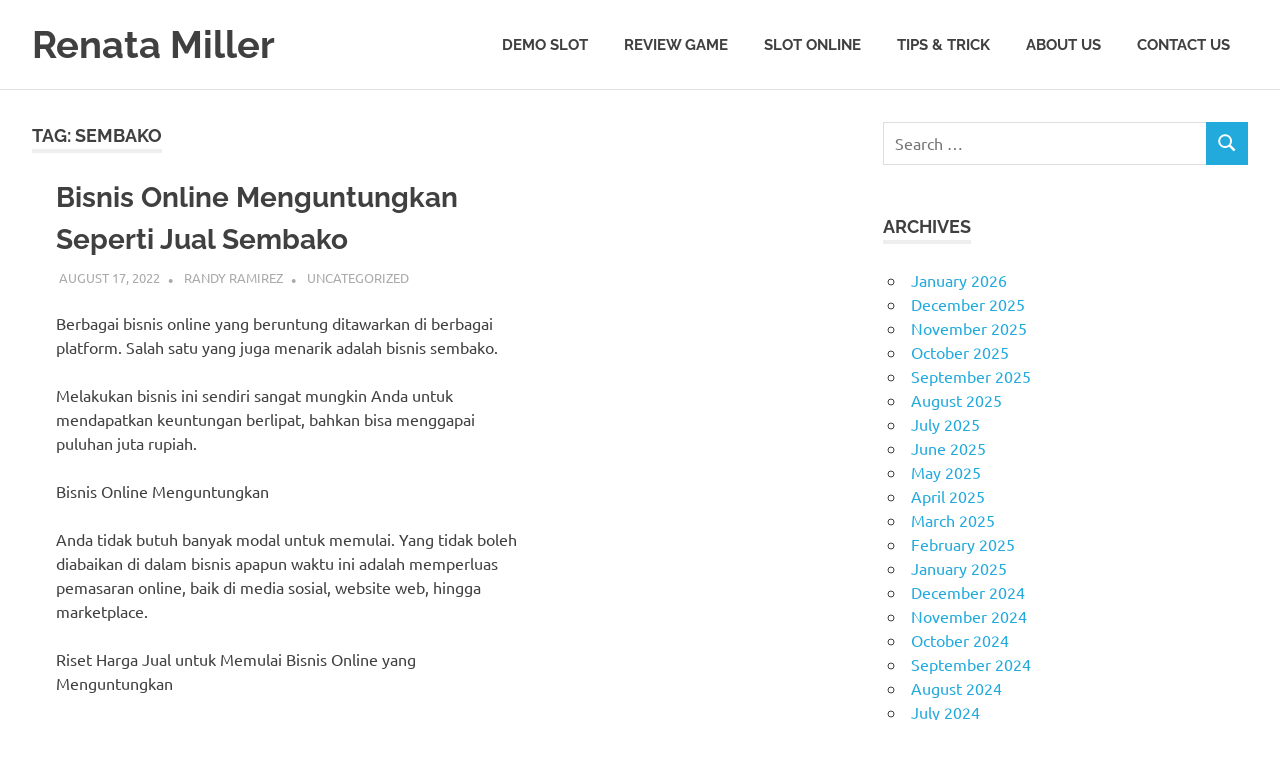

--- FILE ---
content_type: text/html; charset=UTF-8
request_url: https://renatamiller.org/tag/sembako/
body_size: 8091
content:
<!DOCTYPE html><html lang="en-US"><head><meta charset="UTF-8"><meta name="viewport" content="width=device-width, initial-scale=1"><link rel="profile" href="https://gmpg.org/xfn/11"><link rel="pingback" href="https://renatamiller.org/xmlrpc.php"><meta name='robots' content='index, follow, max-image-preview:large, max-snippet:-1, max-video-preview:-1' /><title>sembako Archives - Renata Miller</title><link rel="canonical" href="https://renatamiller.org/tag/sembako/" /><meta property="og:locale" content="en_US" /><meta property="og:type" content="article" /><meta property="og:title" content="sembako Archives - Renata Miller" /><meta property="og:url" content="https://renatamiller.org/tag/sembako/" /><meta property="og:site_name" content="Renata Miller" /><meta name="twitter:card" content="summary_large_image" /> <script type="application/ld+json" class="yoast-schema-graph">{"@context":"https://schema.org","@graph":[{"@type":"CollectionPage","@id":"https://renatamiller.org/tag/sembako/","url":"https://renatamiller.org/tag/sembako/","name":"sembako Archives - Renata Miller","isPartOf":{"@id":"https://renatamiller.org/#website"},"breadcrumb":{"@id":"https://renatamiller.org/tag/sembako/#breadcrumb"},"inLanguage":"en-US"},{"@type":"BreadcrumbList","@id":"https://renatamiller.org/tag/sembako/#breadcrumb","itemListElement":[{"@type":"ListItem","position":1,"name":"Home","item":"https://renatamiller.org/"},{"@type":"ListItem","position":2,"name":"sembako"}]},{"@type":"WebSite","@id":"https://renatamiller.org/#website","url":"https://renatamiller.org/","name":"Renata Miller","description":"Berita Terkini, Judi, Bisnis, Teknologi &amp; Gaya Hidup","potentialAction":[{"@type":"SearchAction","target":{"@type":"EntryPoint","urlTemplate":"https://renatamiller.org/?s={search_term_string}"},"query-input":{"@type":"PropertyValueSpecification","valueRequired":true,"valueName":"search_term_string"}}],"inLanguage":"en-US"}]}</script> <link rel="alternate" type="application/rss+xml" title="Renata Miller &raquo; Feed" href="https://renatamiller.org/feed/" /><link rel="alternate" type="application/rss+xml" title="Renata Miller &raquo; Comments Feed" href="https://renatamiller.org/comments/feed/" /><link rel="alternate" type="application/rss+xml" title="Renata Miller &raquo; sembako Tag Feed" href="https://renatamiller.org/tag/sembako/feed/" /><style id='wp-img-auto-sizes-contain-inline-css' type='text/css'>img:is([sizes=auto i],[sizes^="auto," i]){contain-intrinsic-size:3000px 1500px}
/*# sourceURL=wp-img-auto-sizes-contain-inline-css */</style><link data-optimized="2" rel="stylesheet" href="https://renatamiller.org/wp-content/litespeed/css/c26438a3c26cb978ed78b8d4b517c2b9.css?ver=8e008" /><style id='global-styles-inline-css' type='text/css'>:root{--wp--preset--aspect-ratio--square: 1;--wp--preset--aspect-ratio--4-3: 4/3;--wp--preset--aspect-ratio--3-4: 3/4;--wp--preset--aspect-ratio--3-2: 3/2;--wp--preset--aspect-ratio--2-3: 2/3;--wp--preset--aspect-ratio--16-9: 16/9;--wp--preset--aspect-ratio--9-16: 9/16;--wp--preset--color--black: #000000;--wp--preset--color--cyan-bluish-gray: #abb8c3;--wp--preset--color--white: #ffffff;--wp--preset--color--pale-pink: #f78da7;--wp--preset--color--vivid-red: #cf2e2e;--wp--preset--color--luminous-vivid-orange: #ff6900;--wp--preset--color--luminous-vivid-amber: #fcb900;--wp--preset--color--light-green-cyan: #7bdcb5;--wp--preset--color--vivid-green-cyan: #00d084;--wp--preset--color--pale-cyan-blue: #8ed1fc;--wp--preset--color--vivid-cyan-blue: #0693e3;--wp--preset--color--vivid-purple: #9b51e0;--wp--preset--color--primary: #22aadd;--wp--preset--color--secondary: #0084b7;--wp--preset--color--tertiary: #005e91;--wp--preset--color--accent: #dd2e22;--wp--preset--color--highlight: #00b734;--wp--preset--color--light-gray: #eeeeee;--wp--preset--color--gray: #777777;--wp--preset--color--dark-gray: #404040;--wp--preset--gradient--vivid-cyan-blue-to-vivid-purple: linear-gradient(135deg,rgb(6,147,227) 0%,rgb(155,81,224) 100%);--wp--preset--gradient--light-green-cyan-to-vivid-green-cyan: linear-gradient(135deg,rgb(122,220,180) 0%,rgb(0,208,130) 100%);--wp--preset--gradient--luminous-vivid-amber-to-luminous-vivid-orange: linear-gradient(135deg,rgb(252,185,0) 0%,rgb(255,105,0) 100%);--wp--preset--gradient--luminous-vivid-orange-to-vivid-red: linear-gradient(135deg,rgb(255,105,0) 0%,rgb(207,46,46) 100%);--wp--preset--gradient--very-light-gray-to-cyan-bluish-gray: linear-gradient(135deg,rgb(238,238,238) 0%,rgb(169,184,195) 100%);--wp--preset--gradient--cool-to-warm-spectrum: linear-gradient(135deg,rgb(74,234,220) 0%,rgb(151,120,209) 20%,rgb(207,42,186) 40%,rgb(238,44,130) 60%,rgb(251,105,98) 80%,rgb(254,248,76) 100%);--wp--preset--gradient--blush-light-purple: linear-gradient(135deg,rgb(255,206,236) 0%,rgb(152,150,240) 100%);--wp--preset--gradient--blush-bordeaux: linear-gradient(135deg,rgb(254,205,165) 0%,rgb(254,45,45) 50%,rgb(107,0,62) 100%);--wp--preset--gradient--luminous-dusk: linear-gradient(135deg,rgb(255,203,112) 0%,rgb(199,81,192) 50%,rgb(65,88,208) 100%);--wp--preset--gradient--pale-ocean: linear-gradient(135deg,rgb(255,245,203) 0%,rgb(182,227,212) 50%,rgb(51,167,181) 100%);--wp--preset--gradient--electric-grass: linear-gradient(135deg,rgb(202,248,128) 0%,rgb(113,206,126) 100%);--wp--preset--gradient--midnight: linear-gradient(135deg,rgb(2,3,129) 0%,rgb(40,116,252) 100%);--wp--preset--font-size--small: 13px;--wp--preset--font-size--medium: 20px;--wp--preset--font-size--large: 36px;--wp--preset--font-size--x-large: 42px;--wp--preset--spacing--20: 0.44rem;--wp--preset--spacing--30: 0.67rem;--wp--preset--spacing--40: 1rem;--wp--preset--spacing--50: 1.5rem;--wp--preset--spacing--60: 2.25rem;--wp--preset--spacing--70: 3.38rem;--wp--preset--spacing--80: 5.06rem;--wp--preset--shadow--natural: 6px 6px 9px rgba(0, 0, 0, 0.2);--wp--preset--shadow--deep: 12px 12px 50px rgba(0, 0, 0, 0.4);--wp--preset--shadow--sharp: 6px 6px 0px rgba(0, 0, 0, 0.2);--wp--preset--shadow--outlined: 6px 6px 0px -3px rgb(255, 255, 255), 6px 6px rgb(0, 0, 0);--wp--preset--shadow--crisp: 6px 6px 0px rgb(0, 0, 0);}:where(.is-layout-flex){gap: 0.5em;}:where(.is-layout-grid){gap: 0.5em;}body .is-layout-flex{display: flex;}.is-layout-flex{flex-wrap: wrap;align-items: center;}.is-layout-flex > :is(*, div){margin: 0;}body .is-layout-grid{display: grid;}.is-layout-grid > :is(*, div){margin: 0;}:where(.wp-block-columns.is-layout-flex){gap: 2em;}:where(.wp-block-columns.is-layout-grid){gap: 2em;}:where(.wp-block-post-template.is-layout-flex){gap: 1.25em;}:where(.wp-block-post-template.is-layout-grid){gap: 1.25em;}.has-black-color{color: var(--wp--preset--color--black) !important;}.has-cyan-bluish-gray-color{color: var(--wp--preset--color--cyan-bluish-gray) !important;}.has-white-color{color: var(--wp--preset--color--white) !important;}.has-pale-pink-color{color: var(--wp--preset--color--pale-pink) !important;}.has-vivid-red-color{color: var(--wp--preset--color--vivid-red) !important;}.has-luminous-vivid-orange-color{color: var(--wp--preset--color--luminous-vivid-orange) !important;}.has-luminous-vivid-amber-color{color: var(--wp--preset--color--luminous-vivid-amber) !important;}.has-light-green-cyan-color{color: var(--wp--preset--color--light-green-cyan) !important;}.has-vivid-green-cyan-color{color: var(--wp--preset--color--vivid-green-cyan) !important;}.has-pale-cyan-blue-color{color: var(--wp--preset--color--pale-cyan-blue) !important;}.has-vivid-cyan-blue-color{color: var(--wp--preset--color--vivid-cyan-blue) !important;}.has-vivid-purple-color{color: var(--wp--preset--color--vivid-purple) !important;}.has-black-background-color{background-color: var(--wp--preset--color--black) !important;}.has-cyan-bluish-gray-background-color{background-color: var(--wp--preset--color--cyan-bluish-gray) !important;}.has-white-background-color{background-color: var(--wp--preset--color--white) !important;}.has-pale-pink-background-color{background-color: var(--wp--preset--color--pale-pink) !important;}.has-vivid-red-background-color{background-color: var(--wp--preset--color--vivid-red) !important;}.has-luminous-vivid-orange-background-color{background-color: var(--wp--preset--color--luminous-vivid-orange) !important;}.has-luminous-vivid-amber-background-color{background-color: var(--wp--preset--color--luminous-vivid-amber) !important;}.has-light-green-cyan-background-color{background-color: var(--wp--preset--color--light-green-cyan) !important;}.has-vivid-green-cyan-background-color{background-color: var(--wp--preset--color--vivid-green-cyan) !important;}.has-pale-cyan-blue-background-color{background-color: var(--wp--preset--color--pale-cyan-blue) !important;}.has-vivid-cyan-blue-background-color{background-color: var(--wp--preset--color--vivid-cyan-blue) !important;}.has-vivid-purple-background-color{background-color: var(--wp--preset--color--vivid-purple) !important;}.has-black-border-color{border-color: var(--wp--preset--color--black) !important;}.has-cyan-bluish-gray-border-color{border-color: var(--wp--preset--color--cyan-bluish-gray) !important;}.has-white-border-color{border-color: var(--wp--preset--color--white) !important;}.has-pale-pink-border-color{border-color: var(--wp--preset--color--pale-pink) !important;}.has-vivid-red-border-color{border-color: var(--wp--preset--color--vivid-red) !important;}.has-luminous-vivid-orange-border-color{border-color: var(--wp--preset--color--luminous-vivid-orange) !important;}.has-luminous-vivid-amber-border-color{border-color: var(--wp--preset--color--luminous-vivid-amber) !important;}.has-light-green-cyan-border-color{border-color: var(--wp--preset--color--light-green-cyan) !important;}.has-vivid-green-cyan-border-color{border-color: var(--wp--preset--color--vivid-green-cyan) !important;}.has-pale-cyan-blue-border-color{border-color: var(--wp--preset--color--pale-cyan-blue) !important;}.has-vivid-cyan-blue-border-color{border-color: var(--wp--preset--color--vivid-cyan-blue) !important;}.has-vivid-purple-border-color{border-color: var(--wp--preset--color--vivid-purple) !important;}.has-vivid-cyan-blue-to-vivid-purple-gradient-background{background: var(--wp--preset--gradient--vivid-cyan-blue-to-vivid-purple) !important;}.has-light-green-cyan-to-vivid-green-cyan-gradient-background{background: var(--wp--preset--gradient--light-green-cyan-to-vivid-green-cyan) !important;}.has-luminous-vivid-amber-to-luminous-vivid-orange-gradient-background{background: var(--wp--preset--gradient--luminous-vivid-amber-to-luminous-vivid-orange) !important;}.has-luminous-vivid-orange-to-vivid-red-gradient-background{background: var(--wp--preset--gradient--luminous-vivid-orange-to-vivid-red) !important;}.has-very-light-gray-to-cyan-bluish-gray-gradient-background{background: var(--wp--preset--gradient--very-light-gray-to-cyan-bluish-gray) !important;}.has-cool-to-warm-spectrum-gradient-background{background: var(--wp--preset--gradient--cool-to-warm-spectrum) !important;}.has-blush-light-purple-gradient-background{background: var(--wp--preset--gradient--blush-light-purple) !important;}.has-blush-bordeaux-gradient-background{background: var(--wp--preset--gradient--blush-bordeaux) !important;}.has-luminous-dusk-gradient-background{background: var(--wp--preset--gradient--luminous-dusk) !important;}.has-pale-ocean-gradient-background{background: var(--wp--preset--gradient--pale-ocean) !important;}.has-electric-grass-gradient-background{background: var(--wp--preset--gradient--electric-grass) !important;}.has-midnight-gradient-background{background: var(--wp--preset--gradient--midnight) !important;}.has-small-font-size{font-size: var(--wp--preset--font-size--small) !important;}.has-medium-font-size{font-size: var(--wp--preset--font-size--medium) !important;}.has-large-font-size{font-size: var(--wp--preset--font-size--large) !important;}.has-x-large-font-size{font-size: var(--wp--preset--font-size--x-large) !important;}
/*# sourceURL=global-styles-inline-css */</style><style id='classic-theme-styles-inline-css' type='text/css'>/*! This file is auto-generated */
.wp-block-button__link{color:#fff;background-color:#32373c;border-radius:9999px;box-shadow:none;text-decoration:none;padding:calc(.667em + 2px) calc(1.333em + 2px);font-size:1.125em}.wp-block-file__button{background:#32373c;color:#fff;text-decoration:none}
/*# sourceURL=/wp-includes/css/classic-themes.min.css */</style><style id='admin-bar-inline-css' type='text/css'>/* Hide CanvasJS credits for P404 charts specifically */
    #p404RedirectChart .canvasjs-chart-credit {
        display: none !important;
    }
    
    #p404RedirectChart canvas {
        border-radius: 6px;
    }

    .p404-redirect-adminbar-weekly-title {
        font-weight: bold;
        font-size: 14px;
        color: #fff;
        margin-bottom: 6px;
    }

    #wpadminbar #wp-admin-bar-p404_free_top_button .ab-icon:before {
        content: "\f103";
        color: #dc3545;
        top: 3px;
    }
    
    #wp-admin-bar-p404_free_top_button .ab-item {
        min-width: 80px !important;
        padding: 0px !important;
    }
    
    /* Ensure proper positioning and z-index for P404 dropdown */
    .p404-redirect-adminbar-dropdown-wrap { 
        min-width: 0; 
        padding: 0;
        position: static !important;
    }
    
    #wpadminbar #wp-admin-bar-p404_free_top_button_dropdown {
        position: static !important;
    }
    
    #wpadminbar #wp-admin-bar-p404_free_top_button_dropdown .ab-item {
        padding: 0 !important;
        margin: 0 !important;
    }
    
    .p404-redirect-dropdown-container {
        min-width: 340px;
        padding: 18px 18px 12px 18px;
        background: #23282d !important;
        color: #fff;
        border-radius: 12px;
        box-shadow: 0 8px 32px rgba(0,0,0,0.25);
        margin-top: 10px;
        position: relative !important;
        z-index: 999999 !important;
        display: block !important;
        border: 1px solid #444;
    }
    
    /* Ensure P404 dropdown appears on hover */
    #wpadminbar #wp-admin-bar-p404_free_top_button .p404-redirect-dropdown-container { 
        display: none !important;
    }
    
    #wpadminbar #wp-admin-bar-p404_free_top_button:hover .p404-redirect-dropdown-container { 
        display: block !important;
    }
    
    #wpadminbar #wp-admin-bar-p404_free_top_button:hover #wp-admin-bar-p404_free_top_button_dropdown .p404-redirect-dropdown-container {
        display: block !important;
    }
    
    .p404-redirect-card {
        background: #2c3338;
        border-radius: 8px;
        padding: 18px 18px 12px 18px;
        box-shadow: 0 2px 8px rgba(0,0,0,0.07);
        display: flex;
        flex-direction: column;
        align-items: flex-start;
        border: 1px solid #444;
    }
    
    .p404-redirect-btn {
        display: inline-block;
        background: #dc3545;
        color: #fff !important;
        font-weight: bold;
        padding: 5px 22px;
        border-radius: 8px;
        text-decoration: none;
        font-size: 17px;
        transition: background 0.2s, box-shadow 0.2s;
        margin-top: 8px;
        box-shadow: 0 2px 8px rgba(220,53,69,0.15);
        text-align: center;
        line-height: 1.6;
    }
    
    .p404-redirect-btn:hover {
        background: #c82333;
        color: #fff !important;
        box-shadow: 0 4px 16px rgba(220,53,69,0.25);
    }
    
    /* Prevent conflicts with other admin bar dropdowns */
    #wpadminbar .ab-top-menu > li:hover > .ab-item,
    #wpadminbar .ab-top-menu > li.hover > .ab-item {
        z-index: auto;
    }
    
    #wpadminbar #wp-admin-bar-p404_free_top_button:hover > .ab-item {
        z-index: 999998 !important;
    }
    
/*# sourceURL=admin-bar-inline-css */</style><style id='poseidon-stylesheet-inline-css' type='text/css'>.site-description, .type-post .entry-footer .entry-tags { position: absolute; clip: rect(1px, 1px, 1px, 1px); width: 1px; height: 1px; overflow: hidden; }
/*# sourceURL=poseidon-stylesheet-inline-css */</style> <script data-optimized="1" type="7086bcaf443e8c1b42358c9a-text/javascript" src="https://renatamiller.org/wp-content/litespeed/js/b8be2567f1f2923554196466b93655f7.js?ver=655f7" id="svgxuse-js" defer data-deferred="1"></script> <link rel="https://api.w.org/" href="https://renatamiller.org/wp-json/" /><link rel="alternate" title="JSON" type="application/json" href="https://renatamiller.org/wp-json/wp/v2/tags/251" /><link rel="EditURI" type="application/rsd+xml" title="RSD" href="https://renatamiller.org/xmlrpc.php?rsd" /><meta name="generator" content="WordPress 6.9" /><link rel="icon" href="https://renatamiller.org/wp-content/uploads/2024/08/cropped-Renata-Miller-32x32.png" sizes="32x32" /><link rel="icon" href="https://renatamiller.org/wp-content/uploads/2024/08/cropped-Renata-Miller-192x192.png" sizes="192x192" /><link rel="apple-touch-icon" href="https://renatamiller.org/wp-content/uploads/2024/08/cropped-Renata-Miller-180x180.png" /><meta name="msapplication-TileImage" content="https://renatamiller.org/wp-content/uploads/2024/08/cropped-Renata-Miller-270x270.png" /></head><body class="archive tag tag-sembako tag-251 wp-embed-responsive wp-theme-poseidon post-layout-small"><div id="page" class="hfeed site"><a class="skip-link screen-reader-text" href="#content">Skip to content</a><header id="masthead" class="site-header clearfix" role="banner"><div class="header-main container clearfix"><div id="logo" class="site-branding clearfix"><p class="site-title"><a href="https://renatamiller.org/" rel="home">Renata Miller</a></p><p class="site-description">Berita Terkini, Judi, Bisnis, Teknologi &amp; Gaya Hidup</p></div><button class="primary-menu-toggle menu-toggle" aria-controls="primary-menu" aria-expanded="false" >
<svg class="icon icon-menu" aria-hidden="true" role="img"> <use xlink:href="https://renatamiller.org/wp-content/themes/poseidon/assets/icons/genericons-neue.svg#menu"></use> </svg><svg class="icon icon-close" aria-hidden="true" role="img"> <use xlink:href="https://renatamiller.org/wp-content/themes/poseidon/assets/icons/genericons-neue.svg#close"></use> </svg>		<span class="menu-toggle-text screen-reader-text">Menu</span>
</button><div class="primary-navigation"><nav id="site-navigation" class="main-navigation" role="navigation"  aria-label="Primary Menu"><ul id="primary-menu" class="menu"><li id="menu-item-12" class="menu-item menu-item-type-taxonomy menu-item-object-category menu-item-12"><a href="https://renatamiller.org/category/demo-slot/">Demo Slot</a></li><li id="menu-item-13" class="menu-item menu-item-type-taxonomy menu-item-object-category menu-item-13"><a href="https://renatamiller.org/category/review-game/">Review Game</a></li><li id="menu-item-14" class="menu-item menu-item-type-taxonomy menu-item-object-category menu-item-14"><a href="https://renatamiller.org/category/slot-online/">Slot Online</a></li><li id="menu-item-15" class="menu-item menu-item-type-taxonomy menu-item-object-category menu-item-15"><a href="https://renatamiller.org/category/tips-trick/">Tips &amp; Trick</a></li><li id="menu-item-1510" class="menu-item menu-item-type-post_type menu-item-object-page menu-item-1510"><a href="https://renatamiller.org/about-us/">About us</a></li><li id="menu-item-1511" class="menu-item menu-item-type-post_type menu-item-object-page menu-item-1511"><a href="https://renatamiller.org/contact-us-2/">Contact us</a></li></ul></nav></div></div></header><div id="content" class="site-content container clearfix"><section id="primary" class="content-area"><main id="main" class="site-main" role="main"><header class="page-header"><h1 class="archive-title">Tag: <span>sembako</span></h1></header><div id="post-wrapper" class="post-wrapper clearfix"><article id="post-236" class="post-236 post type-post status-publish format-standard hentry category-uncategorized tag-bisnis tag-menguntungkan tag-online tag-sembako tag-seperti"><div class="post-content"><header class="entry-header"><h2 class="entry-title"><a href="https://renatamiller.org/bisnis-online-menguntungkan-seperti-jual-sembako/" rel="bookmark">Bisnis Online Menguntungkan Seperti Jual Sembako</a></h2><div class="entry-meta"><span class="meta-date"><a href="https://renatamiller.org/bisnis-online-menguntungkan-seperti-jual-sembako/" title="8:09 am" rel="bookmark"><time class="entry-date published updated" datetime="2022-08-17T08:09:00+07:00">August 17, 2022</time></a></span><span class="meta-author"> <span class="author vcard"><a class="url fn n" href="https://renatamiller.org/author/randyramirez/" title="View all posts by Randy Ramirez" rel="author">Randy Ramirez</a></span></span><span class="meta-category"> <a href="https://renatamiller.org/category/uncategorized/" rel="category tag">Uncategorized</a></span></div></header><div class="entry-content entry-excerpt clearfix"><p>Berbagai bisnis online yang beruntung ditawarkan di berbagai platform. Salah satu yang juga menarik adalah bisnis sembako.</p><p>Melakukan bisnis ini sendiri sangat mungkin Anda untuk mendapatkan keuntungan berlipat, bahkan bisa menggapai puluhan juta rupiah.</p><p>Bisnis Online Menguntungkan</p><p>Anda tidak butuh banyak modal untuk memulai. Yang tidak boleh diabaikan di dalam bisnis apapun waktu ini adalah memperluas pemasaran online, baik di media sosial, website web, hingga marketplace.</p><p>Riset Harga Jual untuk Memulai Bisnis Online yang Menguntungkan</p><p>Ini adalah tips pertama untuk mengawali usaha online yang beruntung bersama dengan bahan pokok rumah tangga. Anda harus survey dulu harga jual di pasaran. Kemudian lanjutkan bersama dengan:</p><h2>Mengetahui harga sembako yang jelas di warung, pasar, dan bazar. Tujuannya agar Anda tidak menjual bersama dengan harga terlalu tinggi atau terlalu rendah.<br />
Ambil harga tengah dan ini bisa jadi trik untuk memikat pembeli.<br />
Carilah supplier yang menjual keperluan pokok bersama dengan sistem grosir, agar Anda bisa mendapatkan harga beli yang paling murah.</h2><p>Buat Sistem Penjualan</p><h2>Tips ke dua agar usaha sembako bisa berjalan bersama baik, Anda harus mulai membangun sistem. Menentukan bagaimana wujud pemasaran, bentuk penyampaian, hingga bentuk pembukuan diterapkan.</h2><p>Mulailah bersama dengan sebaik mungkin untuk menjauhi kerugian di sesudah itu hari. Jangan buat ketentuan terburu-buru dan bikin pertimbangan yang masak.</p><p>Stok barang</p><p>Bisnis online yang menguntungkan dapat berkembang bersama cepat andaikan Anda masih memiliki stok yang cukup. Anda tidak dulu tahu kapan pembeli bakal beli sembako, jadi pastikan stok senantiasa safe.</p><h2>Jumlah stok bisa disesuaikan dengan permohonan yang tinggi. Ini juga yang harus dilakukan agar tahu produk mana yang dibidik atau yang belum dicari. Lakukan analisis yang baik.</h2><p>Baca Juga : Cara Mudah Dapat Uang Halal Nilai Besar Di Pandemi Ini!&hellip;</p>
<a href="https://renatamiller.org/bisnis-online-menguntungkan-seperti-jual-sembako/" class="more-link">Read more</a></div></div></article></div></main></section><section id="secondary" class="sidebar widget-area clearfix" role="complementary"><aside id="search-3" class="widget widget_search clearfix"><form role="search" method="get" class="search-form" action="https://renatamiller.org/">
<label>
<span class="screen-reader-text">Search for:</span>
<input type="search" class="search-field"
placeholder="Search &hellip;"
value="" name="s"
title="Search for:" />
</label>
<button type="submit" class="search-submit">
<svg class="icon icon-search" aria-hidden="true" role="img"> <use xlink:href="https://renatamiller.org/wp-content/themes/poseidon/assets/icons/genericons-neue.svg#search"></use> </svg>		<span class="screen-reader-text">Search</span>
</button></form></aside><aside id="archives-3" class="widget widget_archive clearfix"><div class="widget-header"><h3 class="widget-title">Archives</h3></div><ul><li><a href='https://renatamiller.org/2026/01/'>January 2026</a></li><li><a href='https://renatamiller.org/2025/12/'>December 2025</a></li><li><a href='https://renatamiller.org/2025/11/'>November 2025</a></li><li><a href='https://renatamiller.org/2025/10/'>October 2025</a></li><li><a href='https://renatamiller.org/2025/09/'>September 2025</a></li><li><a href='https://renatamiller.org/2025/08/'>August 2025</a></li><li><a href='https://renatamiller.org/2025/07/'>July 2025</a></li><li><a href='https://renatamiller.org/2025/06/'>June 2025</a></li><li><a href='https://renatamiller.org/2025/05/'>May 2025</a></li><li><a href='https://renatamiller.org/2025/04/'>April 2025</a></li><li><a href='https://renatamiller.org/2025/03/'>March 2025</a></li><li><a href='https://renatamiller.org/2025/02/'>February 2025</a></li><li><a href='https://renatamiller.org/2025/01/'>January 2025</a></li><li><a href='https://renatamiller.org/2024/12/'>December 2024</a></li><li><a href='https://renatamiller.org/2024/11/'>November 2024</a></li><li><a href='https://renatamiller.org/2024/10/'>October 2024</a></li><li><a href='https://renatamiller.org/2024/09/'>September 2024</a></li><li><a href='https://renatamiller.org/2024/08/'>August 2024</a></li><li><a href='https://renatamiller.org/2024/07/'>July 2024</a></li><li><a href='https://renatamiller.org/2024/06/'>June 2024</a></li><li><a href='https://renatamiller.org/2024/05/'>May 2024</a></li><li><a href='https://renatamiller.org/2024/04/'>April 2024</a></li><li><a href='https://renatamiller.org/2024/03/'>March 2024</a></li><li><a href='https://renatamiller.org/2024/02/'>February 2024</a></li><li><a href='https://renatamiller.org/2024/01/'>January 2024</a></li><li><a href='https://renatamiller.org/2023/12/'>December 2023</a></li><li><a href='https://renatamiller.org/2023/11/'>November 2023</a></li><li><a href='https://renatamiller.org/2023/10/'>October 2023</a></li><li><a href='https://renatamiller.org/2023/09/'>September 2023</a></li><li><a href='https://renatamiller.org/2023/08/'>August 2023</a></li><li><a href='https://renatamiller.org/2023/07/'>July 2023</a></li><li><a href='https://renatamiller.org/2023/06/'>June 2023</a></li><li><a href='https://renatamiller.org/2023/05/'>May 2023</a></li><li><a href='https://renatamiller.org/2023/04/'>April 2023</a></li><li><a href='https://renatamiller.org/2023/03/'>March 2023</a></li><li><a href='https://renatamiller.org/2023/02/'>February 2023</a></li><li><a href='https://renatamiller.org/2023/01/'>January 2023</a></li><li><a href='https://renatamiller.org/2022/12/'>December 2022</a></li><li><a href='https://renatamiller.org/2022/11/'>November 2022</a></li><li><a href='https://renatamiller.org/2022/10/'>October 2022</a></li><li><a href='https://renatamiller.org/2022/09/'>September 2022</a></li><li><a href='https://renatamiller.org/2022/08/'>August 2022</a></li><li><a href='https://renatamiller.org/2022/07/'>July 2022</a></li><li><a href='https://renatamiller.org/2022/04/'>April 2022</a></li><li><a href='https://renatamiller.org/2022/03/'>March 2022</a></li><li><a href='https://renatamiller.org/2022/02/'>February 2022</a></li></ul></aside><aside id="recent-posts-3" class="widget widget_recent_entries clearfix"><div class="widget-header"><h3 class="widget-title">Recent Posts</h3></div><ul><li>
<a href="https://renatamiller.org/mengenal-fitur-sticky-wild-dalam-slot-cara-kerja-dan-keuntungannya-yang-bikin-betah-main/">Mengenal Fitur Sticky Wild dalam Slot: Cara Kerja dan Keuntungannya yang Bikin Betah Main</a></li><li>
<a href="https://renatamiller.org/menikmati-sensasi-bermain-slot-dengan-blueprint-gaming-slot-yang-bikin-ketagihan/">Menikmati Sensasi Bermain Slot dengan Blueprint Gaming Slot yang Bikin Ketagihan</a></li><li>
<a href="https://renatamiller.org/mengapa-judi-slot-deposit-qris-jadi-pilihan-favorit-banyak-pemain-di-era-digital-ini/">Mengapa Judi Slot Deposit Qris Jadi Pilihan Favorit Banyak Pemain di Era Digital Ini</a></li><li>
<a href="https://renatamiller.org/kenapa-banyak-pemain-pilih-slot88-dengan-rtp-tinggi-untuk-menambah-peluang-menang/">Kenapa Banyak Pemain Pilih Slot88 Dengan Rtp Tinggi untuk Menambah Peluang Menang?</a></li><li>
<a href="https://renatamiller.org/kenapa-banyak-pemain-suka-dengan-ulasan-netent-divine-fortune-yang-bikin-ketagihan-main-slot-ini/">Kenapa Banyak Pemain Suka dengan Ulasan Netent Divine Fortune yang Bikin Ketagihan Main Slot Ini</a></li></ul></aside><aside id="custom_html-4" class="widget_text widget widget_custom_html clearfix"><div class="widget-header"><h3 class="widget-title">What&#8217;s Popular?</h3></div><div class="textwidget custom-html-widget"><p><a href="https://essaydune.com/">BATMANTOTO</a></p><p><a href="https://motivationgyan.com/krishna-quotes-in-hindi/">ikan138 slot</a></p><p><a href="https://www.portugalemlondres.org/">slot gacor</a></p><p><a href="https://lacasadipasta.com/menu/">slot gacor hari ini</a></p><p><a href="https://herfairytales.com/">Slot88</a></p><p><a href="https://www.honumaui.com/menu/">slot88</a></p><p><a href="https://georgemasonlawreview.org/">Slot gacor</a></p></div></aside></section></div><div id="footer" class="footer-wrap"><footer id="colophon" class="site-footer container clearfix" role="contentinfo"><div id="footer-text" class="site-info">
<span class="credit-link">
WordPress Theme: Poseidon by ThemeZee.	</span></div></footer></div></div> <script type="speculationrules">{"prefetch":[{"source":"document","where":{"and":[{"href_matches":"/*"},{"not":{"href_matches":["/wp-*.php","/wp-admin/*","/wp-content/uploads/*","/wp-content/*","/wp-content/plugins/*","/wp-content/themes/poseidon/*","/*\\?(.+)"]}},{"not":{"selector_matches":"a[rel~=\"nofollow\"]"}},{"not":{"selector_matches":".no-prefetch, .no-prefetch a"}}]},"eagerness":"conservative"}]}</script> <script type="7086bcaf443e8c1b42358c9a-text/javascript" id="poseidon-navigation-js-extra" src="[data-uri]" defer></script> <script data-optimized="1" type="7086bcaf443e8c1b42358c9a-text/javascript" src="https://renatamiller.org/wp-content/litespeed/js/767cfbae8da8886001301d7374d336ec.js?ver=336ec" id="poseidon-navigation-js" defer data-deferred="1"></script> <script src="/cdn-cgi/scripts/7d0fa10a/cloudflare-static/rocket-loader.min.js" data-cf-settings="7086bcaf443e8c1b42358c9a-|49" defer></script><script defer src="https://static.cloudflareinsights.com/beacon.min.js/vcd15cbe7772f49c399c6a5babf22c1241717689176015" integrity="sha512-ZpsOmlRQV6y907TI0dKBHq9Md29nnaEIPlkf84rnaERnq6zvWvPUqr2ft8M1aS28oN72PdrCzSjY4U6VaAw1EQ==" data-cf-beacon='{"version":"2024.11.0","token":"7c2ac4fecd0a4033905ab2e969aa2a12","r":1,"server_timing":{"name":{"cfCacheStatus":true,"cfEdge":true,"cfExtPri":true,"cfL4":true,"cfOrigin":true,"cfSpeedBrain":true},"location_startswith":null}}' crossorigin="anonymous"></script>
</body></html>
<!-- Page optimized by LiteSpeed Cache @2026-01-31 03:06:05 -->

<!-- Page cached by LiteSpeed Cache 7.7 on 2026-01-31 03:06:05 -->